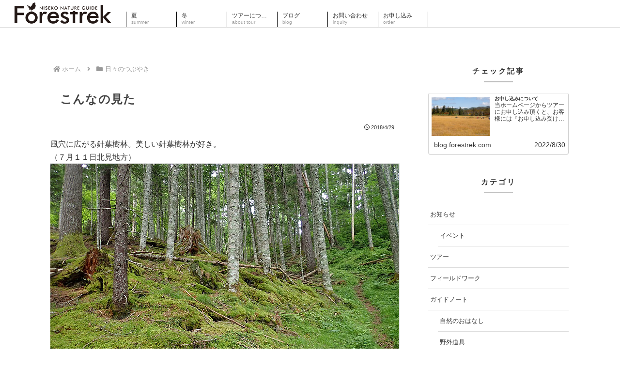

--- FILE ---
content_type: text/html; charset=utf-8
request_url: https://www.google.com/recaptcha/api2/anchor?ar=1&k=6LdG0QAcAAAAAA6DrBvkuoLSWBVhC88-IDR6Bsa9&co=aHR0cDovL2Jsb2cuZm9yZXN0cmVrLmNvbTo4MA..&hl=ja&v=PoyoqOPhxBO7pBk68S4YbpHZ&size=invisible&badge=bottomleft&anchor-ms=20000&execute-ms=30000&cb=oo9liqyzuew5
body_size: 49202
content:
<!DOCTYPE HTML><html dir="ltr" lang="ja"><head><meta http-equiv="Content-Type" content="text/html; charset=UTF-8">
<meta http-equiv="X-UA-Compatible" content="IE=edge">
<title>reCAPTCHA</title>
<style type="text/css">
/* cyrillic-ext */
@font-face {
  font-family: 'Roboto';
  font-style: normal;
  font-weight: 400;
  font-stretch: 100%;
  src: url(//fonts.gstatic.com/s/roboto/v48/KFO7CnqEu92Fr1ME7kSn66aGLdTylUAMa3GUBHMdazTgWw.woff2) format('woff2');
  unicode-range: U+0460-052F, U+1C80-1C8A, U+20B4, U+2DE0-2DFF, U+A640-A69F, U+FE2E-FE2F;
}
/* cyrillic */
@font-face {
  font-family: 'Roboto';
  font-style: normal;
  font-weight: 400;
  font-stretch: 100%;
  src: url(//fonts.gstatic.com/s/roboto/v48/KFO7CnqEu92Fr1ME7kSn66aGLdTylUAMa3iUBHMdazTgWw.woff2) format('woff2');
  unicode-range: U+0301, U+0400-045F, U+0490-0491, U+04B0-04B1, U+2116;
}
/* greek-ext */
@font-face {
  font-family: 'Roboto';
  font-style: normal;
  font-weight: 400;
  font-stretch: 100%;
  src: url(//fonts.gstatic.com/s/roboto/v48/KFO7CnqEu92Fr1ME7kSn66aGLdTylUAMa3CUBHMdazTgWw.woff2) format('woff2');
  unicode-range: U+1F00-1FFF;
}
/* greek */
@font-face {
  font-family: 'Roboto';
  font-style: normal;
  font-weight: 400;
  font-stretch: 100%;
  src: url(//fonts.gstatic.com/s/roboto/v48/KFO7CnqEu92Fr1ME7kSn66aGLdTylUAMa3-UBHMdazTgWw.woff2) format('woff2');
  unicode-range: U+0370-0377, U+037A-037F, U+0384-038A, U+038C, U+038E-03A1, U+03A3-03FF;
}
/* math */
@font-face {
  font-family: 'Roboto';
  font-style: normal;
  font-weight: 400;
  font-stretch: 100%;
  src: url(//fonts.gstatic.com/s/roboto/v48/KFO7CnqEu92Fr1ME7kSn66aGLdTylUAMawCUBHMdazTgWw.woff2) format('woff2');
  unicode-range: U+0302-0303, U+0305, U+0307-0308, U+0310, U+0312, U+0315, U+031A, U+0326-0327, U+032C, U+032F-0330, U+0332-0333, U+0338, U+033A, U+0346, U+034D, U+0391-03A1, U+03A3-03A9, U+03B1-03C9, U+03D1, U+03D5-03D6, U+03F0-03F1, U+03F4-03F5, U+2016-2017, U+2034-2038, U+203C, U+2040, U+2043, U+2047, U+2050, U+2057, U+205F, U+2070-2071, U+2074-208E, U+2090-209C, U+20D0-20DC, U+20E1, U+20E5-20EF, U+2100-2112, U+2114-2115, U+2117-2121, U+2123-214F, U+2190, U+2192, U+2194-21AE, U+21B0-21E5, U+21F1-21F2, U+21F4-2211, U+2213-2214, U+2216-22FF, U+2308-230B, U+2310, U+2319, U+231C-2321, U+2336-237A, U+237C, U+2395, U+239B-23B7, U+23D0, U+23DC-23E1, U+2474-2475, U+25AF, U+25B3, U+25B7, U+25BD, U+25C1, U+25CA, U+25CC, U+25FB, U+266D-266F, U+27C0-27FF, U+2900-2AFF, U+2B0E-2B11, U+2B30-2B4C, U+2BFE, U+3030, U+FF5B, U+FF5D, U+1D400-1D7FF, U+1EE00-1EEFF;
}
/* symbols */
@font-face {
  font-family: 'Roboto';
  font-style: normal;
  font-weight: 400;
  font-stretch: 100%;
  src: url(//fonts.gstatic.com/s/roboto/v48/KFO7CnqEu92Fr1ME7kSn66aGLdTylUAMaxKUBHMdazTgWw.woff2) format('woff2');
  unicode-range: U+0001-000C, U+000E-001F, U+007F-009F, U+20DD-20E0, U+20E2-20E4, U+2150-218F, U+2190, U+2192, U+2194-2199, U+21AF, U+21E6-21F0, U+21F3, U+2218-2219, U+2299, U+22C4-22C6, U+2300-243F, U+2440-244A, U+2460-24FF, U+25A0-27BF, U+2800-28FF, U+2921-2922, U+2981, U+29BF, U+29EB, U+2B00-2BFF, U+4DC0-4DFF, U+FFF9-FFFB, U+10140-1018E, U+10190-1019C, U+101A0, U+101D0-101FD, U+102E0-102FB, U+10E60-10E7E, U+1D2C0-1D2D3, U+1D2E0-1D37F, U+1F000-1F0FF, U+1F100-1F1AD, U+1F1E6-1F1FF, U+1F30D-1F30F, U+1F315, U+1F31C, U+1F31E, U+1F320-1F32C, U+1F336, U+1F378, U+1F37D, U+1F382, U+1F393-1F39F, U+1F3A7-1F3A8, U+1F3AC-1F3AF, U+1F3C2, U+1F3C4-1F3C6, U+1F3CA-1F3CE, U+1F3D4-1F3E0, U+1F3ED, U+1F3F1-1F3F3, U+1F3F5-1F3F7, U+1F408, U+1F415, U+1F41F, U+1F426, U+1F43F, U+1F441-1F442, U+1F444, U+1F446-1F449, U+1F44C-1F44E, U+1F453, U+1F46A, U+1F47D, U+1F4A3, U+1F4B0, U+1F4B3, U+1F4B9, U+1F4BB, U+1F4BF, U+1F4C8-1F4CB, U+1F4D6, U+1F4DA, U+1F4DF, U+1F4E3-1F4E6, U+1F4EA-1F4ED, U+1F4F7, U+1F4F9-1F4FB, U+1F4FD-1F4FE, U+1F503, U+1F507-1F50B, U+1F50D, U+1F512-1F513, U+1F53E-1F54A, U+1F54F-1F5FA, U+1F610, U+1F650-1F67F, U+1F687, U+1F68D, U+1F691, U+1F694, U+1F698, U+1F6AD, U+1F6B2, U+1F6B9-1F6BA, U+1F6BC, U+1F6C6-1F6CF, U+1F6D3-1F6D7, U+1F6E0-1F6EA, U+1F6F0-1F6F3, U+1F6F7-1F6FC, U+1F700-1F7FF, U+1F800-1F80B, U+1F810-1F847, U+1F850-1F859, U+1F860-1F887, U+1F890-1F8AD, U+1F8B0-1F8BB, U+1F8C0-1F8C1, U+1F900-1F90B, U+1F93B, U+1F946, U+1F984, U+1F996, U+1F9E9, U+1FA00-1FA6F, U+1FA70-1FA7C, U+1FA80-1FA89, U+1FA8F-1FAC6, U+1FACE-1FADC, U+1FADF-1FAE9, U+1FAF0-1FAF8, U+1FB00-1FBFF;
}
/* vietnamese */
@font-face {
  font-family: 'Roboto';
  font-style: normal;
  font-weight: 400;
  font-stretch: 100%;
  src: url(//fonts.gstatic.com/s/roboto/v48/KFO7CnqEu92Fr1ME7kSn66aGLdTylUAMa3OUBHMdazTgWw.woff2) format('woff2');
  unicode-range: U+0102-0103, U+0110-0111, U+0128-0129, U+0168-0169, U+01A0-01A1, U+01AF-01B0, U+0300-0301, U+0303-0304, U+0308-0309, U+0323, U+0329, U+1EA0-1EF9, U+20AB;
}
/* latin-ext */
@font-face {
  font-family: 'Roboto';
  font-style: normal;
  font-weight: 400;
  font-stretch: 100%;
  src: url(//fonts.gstatic.com/s/roboto/v48/KFO7CnqEu92Fr1ME7kSn66aGLdTylUAMa3KUBHMdazTgWw.woff2) format('woff2');
  unicode-range: U+0100-02BA, U+02BD-02C5, U+02C7-02CC, U+02CE-02D7, U+02DD-02FF, U+0304, U+0308, U+0329, U+1D00-1DBF, U+1E00-1E9F, U+1EF2-1EFF, U+2020, U+20A0-20AB, U+20AD-20C0, U+2113, U+2C60-2C7F, U+A720-A7FF;
}
/* latin */
@font-face {
  font-family: 'Roboto';
  font-style: normal;
  font-weight: 400;
  font-stretch: 100%;
  src: url(//fonts.gstatic.com/s/roboto/v48/KFO7CnqEu92Fr1ME7kSn66aGLdTylUAMa3yUBHMdazQ.woff2) format('woff2');
  unicode-range: U+0000-00FF, U+0131, U+0152-0153, U+02BB-02BC, U+02C6, U+02DA, U+02DC, U+0304, U+0308, U+0329, U+2000-206F, U+20AC, U+2122, U+2191, U+2193, U+2212, U+2215, U+FEFF, U+FFFD;
}
/* cyrillic-ext */
@font-face {
  font-family: 'Roboto';
  font-style: normal;
  font-weight: 500;
  font-stretch: 100%;
  src: url(//fonts.gstatic.com/s/roboto/v48/KFO7CnqEu92Fr1ME7kSn66aGLdTylUAMa3GUBHMdazTgWw.woff2) format('woff2');
  unicode-range: U+0460-052F, U+1C80-1C8A, U+20B4, U+2DE0-2DFF, U+A640-A69F, U+FE2E-FE2F;
}
/* cyrillic */
@font-face {
  font-family: 'Roboto';
  font-style: normal;
  font-weight: 500;
  font-stretch: 100%;
  src: url(//fonts.gstatic.com/s/roboto/v48/KFO7CnqEu92Fr1ME7kSn66aGLdTylUAMa3iUBHMdazTgWw.woff2) format('woff2');
  unicode-range: U+0301, U+0400-045F, U+0490-0491, U+04B0-04B1, U+2116;
}
/* greek-ext */
@font-face {
  font-family: 'Roboto';
  font-style: normal;
  font-weight: 500;
  font-stretch: 100%;
  src: url(//fonts.gstatic.com/s/roboto/v48/KFO7CnqEu92Fr1ME7kSn66aGLdTylUAMa3CUBHMdazTgWw.woff2) format('woff2');
  unicode-range: U+1F00-1FFF;
}
/* greek */
@font-face {
  font-family: 'Roboto';
  font-style: normal;
  font-weight: 500;
  font-stretch: 100%;
  src: url(//fonts.gstatic.com/s/roboto/v48/KFO7CnqEu92Fr1ME7kSn66aGLdTylUAMa3-UBHMdazTgWw.woff2) format('woff2');
  unicode-range: U+0370-0377, U+037A-037F, U+0384-038A, U+038C, U+038E-03A1, U+03A3-03FF;
}
/* math */
@font-face {
  font-family: 'Roboto';
  font-style: normal;
  font-weight: 500;
  font-stretch: 100%;
  src: url(//fonts.gstatic.com/s/roboto/v48/KFO7CnqEu92Fr1ME7kSn66aGLdTylUAMawCUBHMdazTgWw.woff2) format('woff2');
  unicode-range: U+0302-0303, U+0305, U+0307-0308, U+0310, U+0312, U+0315, U+031A, U+0326-0327, U+032C, U+032F-0330, U+0332-0333, U+0338, U+033A, U+0346, U+034D, U+0391-03A1, U+03A3-03A9, U+03B1-03C9, U+03D1, U+03D5-03D6, U+03F0-03F1, U+03F4-03F5, U+2016-2017, U+2034-2038, U+203C, U+2040, U+2043, U+2047, U+2050, U+2057, U+205F, U+2070-2071, U+2074-208E, U+2090-209C, U+20D0-20DC, U+20E1, U+20E5-20EF, U+2100-2112, U+2114-2115, U+2117-2121, U+2123-214F, U+2190, U+2192, U+2194-21AE, U+21B0-21E5, U+21F1-21F2, U+21F4-2211, U+2213-2214, U+2216-22FF, U+2308-230B, U+2310, U+2319, U+231C-2321, U+2336-237A, U+237C, U+2395, U+239B-23B7, U+23D0, U+23DC-23E1, U+2474-2475, U+25AF, U+25B3, U+25B7, U+25BD, U+25C1, U+25CA, U+25CC, U+25FB, U+266D-266F, U+27C0-27FF, U+2900-2AFF, U+2B0E-2B11, U+2B30-2B4C, U+2BFE, U+3030, U+FF5B, U+FF5D, U+1D400-1D7FF, U+1EE00-1EEFF;
}
/* symbols */
@font-face {
  font-family: 'Roboto';
  font-style: normal;
  font-weight: 500;
  font-stretch: 100%;
  src: url(//fonts.gstatic.com/s/roboto/v48/KFO7CnqEu92Fr1ME7kSn66aGLdTylUAMaxKUBHMdazTgWw.woff2) format('woff2');
  unicode-range: U+0001-000C, U+000E-001F, U+007F-009F, U+20DD-20E0, U+20E2-20E4, U+2150-218F, U+2190, U+2192, U+2194-2199, U+21AF, U+21E6-21F0, U+21F3, U+2218-2219, U+2299, U+22C4-22C6, U+2300-243F, U+2440-244A, U+2460-24FF, U+25A0-27BF, U+2800-28FF, U+2921-2922, U+2981, U+29BF, U+29EB, U+2B00-2BFF, U+4DC0-4DFF, U+FFF9-FFFB, U+10140-1018E, U+10190-1019C, U+101A0, U+101D0-101FD, U+102E0-102FB, U+10E60-10E7E, U+1D2C0-1D2D3, U+1D2E0-1D37F, U+1F000-1F0FF, U+1F100-1F1AD, U+1F1E6-1F1FF, U+1F30D-1F30F, U+1F315, U+1F31C, U+1F31E, U+1F320-1F32C, U+1F336, U+1F378, U+1F37D, U+1F382, U+1F393-1F39F, U+1F3A7-1F3A8, U+1F3AC-1F3AF, U+1F3C2, U+1F3C4-1F3C6, U+1F3CA-1F3CE, U+1F3D4-1F3E0, U+1F3ED, U+1F3F1-1F3F3, U+1F3F5-1F3F7, U+1F408, U+1F415, U+1F41F, U+1F426, U+1F43F, U+1F441-1F442, U+1F444, U+1F446-1F449, U+1F44C-1F44E, U+1F453, U+1F46A, U+1F47D, U+1F4A3, U+1F4B0, U+1F4B3, U+1F4B9, U+1F4BB, U+1F4BF, U+1F4C8-1F4CB, U+1F4D6, U+1F4DA, U+1F4DF, U+1F4E3-1F4E6, U+1F4EA-1F4ED, U+1F4F7, U+1F4F9-1F4FB, U+1F4FD-1F4FE, U+1F503, U+1F507-1F50B, U+1F50D, U+1F512-1F513, U+1F53E-1F54A, U+1F54F-1F5FA, U+1F610, U+1F650-1F67F, U+1F687, U+1F68D, U+1F691, U+1F694, U+1F698, U+1F6AD, U+1F6B2, U+1F6B9-1F6BA, U+1F6BC, U+1F6C6-1F6CF, U+1F6D3-1F6D7, U+1F6E0-1F6EA, U+1F6F0-1F6F3, U+1F6F7-1F6FC, U+1F700-1F7FF, U+1F800-1F80B, U+1F810-1F847, U+1F850-1F859, U+1F860-1F887, U+1F890-1F8AD, U+1F8B0-1F8BB, U+1F8C0-1F8C1, U+1F900-1F90B, U+1F93B, U+1F946, U+1F984, U+1F996, U+1F9E9, U+1FA00-1FA6F, U+1FA70-1FA7C, U+1FA80-1FA89, U+1FA8F-1FAC6, U+1FACE-1FADC, U+1FADF-1FAE9, U+1FAF0-1FAF8, U+1FB00-1FBFF;
}
/* vietnamese */
@font-face {
  font-family: 'Roboto';
  font-style: normal;
  font-weight: 500;
  font-stretch: 100%;
  src: url(//fonts.gstatic.com/s/roboto/v48/KFO7CnqEu92Fr1ME7kSn66aGLdTylUAMa3OUBHMdazTgWw.woff2) format('woff2');
  unicode-range: U+0102-0103, U+0110-0111, U+0128-0129, U+0168-0169, U+01A0-01A1, U+01AF-01B0, U+0300-0301, U+0303-0304, U+0308-0309, U+0323, U+0329, U+1EA0-1EF9, U+20AB;
}
/* latin-ext */
@font-face {
  font-family: 'Roboto';
  font-style: normal;
  font-weight: 500;
  font-stretch: 100%;
  src: url(//fonts.gstatic.com/s/roboto/v48/KFO7CnqEu92Fr1ME7kSn66aGLdTylUAMa3KUBHMdazTgWw.woff2) format('woff2');
  unicode-range: U+0100-02BA, U+02BD-02C5, U+02C7-02CC, U+02CE-02D7, U+02DD-02FF, U+0304, U+0308, U+0329, U+1D00-1DBF, U+1E00-1E9F, U+1EF2-1EFF, U+2020, U+20A0-20AB, U+20AD-20C0, U+2113, U+2C60-2C7F, U+A720-A7FF;
}
/* latin */
@font-face {
  font-family: 'Roboto';
  font-style: normal;
  font-weight: 500;
  font-stretch: 100%;
  src: url(//fonts.gstatic.com/s/roboto/v48/KFO7CnqEu92Fr1ME7kSn66aGLdTylUAMa3yUBHMdazQ.woff2) format('woff2');
  unicode-range: U+0000-00FF, U+0131, U+0152-0153, U+02BB-02BC, U+02C6, U+02DA, U+02DC, U+0304, U+0308, U+0329, U+2000-206F, U+20AC, U+2122, U+2191, U+2193, U+2212, U+2215, U+FEFF, U+FFFD;
}
/* cyrillic-ext */
@font-face {
  font-family: 'Roboto';
  font-style: normal;
  font-weight: 900;
  font-stretch: 100%;
  src: url(//fonts.gstatic.com/s/roboto/v48/KFO7CnqEu92Fr1ME7kSn66aGLdTylUAMa3GUBHMdazTgWw.woff2) format('woff2');
  unicode-range: U+0460-052F, U+1C80-1C8A, U+20B4, U+2DE0-2DFF, U+A640-A69F, U+FE2E-FE2F;
}
/* cyrillic */
@font-face {
  font-family: 'Roboto';
  font-style: normal;
  font-weight: 900;
  font-stretch: 100%;
  src: url(//fonts.gstatic.com/s/roboto/v48/KFO7CnqEu92Fr1ME7kSn66aGLdTylUAMa3iUBHMdazTgWw.woff2) format('woff2');
  unicode-range: U+0301, U+0400-045F, U+0490-0491, U+04B0-04B1, U+2116;
}
/* greek-ext */
@font-face {
  font-family: 'Roboto';
  font-style: normal;
  font-weight: 900;
  font-stretch: 100%;
  src: url(//fonts.gstatic.com/s/roboto/v48/KFO7CnqEu92Fr1ME7kSn66aGLdTylUAMa3CUBHMdazTgWw.woff2) format('woff2');
  unicode-range: U+1F00-1FFF;
}
/* greek */
@font-face {
  font-family: 'Roboto';
  font-style: normal;
  font-weight: 900;
  font-stretch: 100%;
  src: url(//fonts.gstatic.com/s/roboto/v48/KFO7CnqEu92Fr1ME7kSn66aGLdTylUAMa3-UBHMdazTgWw.woff2) format('woff2');
  unicode-range: U+0370-0377, U+037A-037F, U+0384-038A, U+038C, U+038E-03A1, U+03A3-03FF;
}
/* math */
@font-face {
  font-family: 'Roboto';
  font-style: normal;
  font-weight: 900;
  font-stretch: 100%;
  src: url(//fonts.gstatic.com/s/roboto/v48/KFO7CnqEu92Fr1ME7kSn66aGLdTylUAMawCUBHMdazTgWw.woff2) format('woff2');
  unicode-range: U+0302-0303, U+0305, U+0307-0308, U+0310, U+0312, U+0315, U+031A, U+0326-0327, U+032C, U+032F-0330, U+0332-0333, U+0338, U+033A, U+0346, U+034D, U+0391-03A1, U+03A3-03A9, U+03B1-03C9, U+03D1, U+03D5-03D6, U+03F0-03F1, U+03F4-03F5, U+2016-2017, U+2034-2038, U+203C, U+2040, U+2043, U+2047, U+2050, U+2057, U+205F, U+2070-2071, U+2074-208E, U+2090-209C, U+20D0-20DC, U+20E1, U+20E5-20EF, U+2100-2112, U+2114-2115, U+2117-2121, U+2123-214F, U+2190, U+2192, U+2194-21AE, U+21B0-21E5, U+21F1-21F2, U+21F4-2211, U+2213-2214, U+2216-22FF, U+2308-230B, U+2310, U+2319, U+231C-2321, U+2336-237A, U+237C, U+2395, U+239B-23B7, U+23D0, U+23DC-23E1, U+2474-2475, U+25AF, U+25B3, U+25B7, U+25BD, U+25C1, U+25CA, U+25CC, U+25FB, U+266D-266F, U+27C0-27FF, U+2900-2AFF, U+2B0E-2B11, U+2B30-2B4C, U+2BFE, U+3030, U+FF5B, U+FF5D, U+1D400-1D7FF, U+1EE00-1EEFF;
}
/* symbols */
@font-face {
  font-family: 'Roboto';
  font-style: normal;
  font-weight: 900;
  font-stretch: 100%;
  src: url(//fonts.gstatic.com/s/roboto/v48/KFO7CnqEu92Fr1ME7kSn66aGLdTylUAMaxKUBHMdazTgWw.woff2) format('woff2');
  unicode-range: U+0001-000C, U+000E-001F, U+007F-009F, U+20DD-20E0, U+20E2-20E4, U+2150-218F, U+2190, U+2192, U+2194-2199, U+21AF, U+21E6-21F0, U+21F3, U+2218-2219, U+2299, U+22C4-22C6, U+2300-243F, U+2440-244A, U+2460-24FF, U+25A0-27BF, U+2800-28FF, U+2921-2922, U+2981, U+29BF, U+29EB, U+2B00-2BFF, U+4DC0-4DFF, U+FFF9-FFFB, U+10140-1018E, U+10190-1019C, U+101A0, U+101D0-101FD, U+102E0-102FB, U+10E60-10E7E, U+1D2C0-1D2D3, U+1D2E0-1D37F, U+1F000-1F0FF, U+1F100-1F1AD, U+1F1E6-1F1FF, U+1F30D-1F30F, U+1F315, U+1F31C, U+1F31E, U+1F320-1F32C, U+1F336, U+1F378, U+1F37D, U+1F382, U+1F393-1F39F, U+1F3A7-1F3A8, U+1F3AC-1F3AF, U+1F3C2, U+1F3C4-1F3C6, U+1F3CA-1F3CE, U+1F3D4-1F3E0, U+1F3ED, U+1F3F1-1F3F3, U+1F3F5-1F3F7, U+1F408, U+1F415, U+1F41F, U+1F426, U+1F43F, U+1F441-1F442, U+1F444, U+1F446-1F449, U+1F44C-1F44E, U+1F453, U+1F46A, U+1F47D, U+1F4A3, U+1F4B0, U+1F4B3, U+1F4B9, U+1F4BB, U+1F4BF, U+1F4C8-1F4CB, U+1F4D6, U+1F4DA, U+1F4DF, U+1F4E3-1F4E6, U+1F4EA-1F4ED, U+1F4F7, U+1F4F9-1F4FB, U+1F4FD-1F4FE, U+1F503, U+1F507-1F50B, U+1F50D, U+1F512-1F513, U+1F53E-1F54A, U+1F54F-1F5FA, U+1F610, U+1F650-1F67F, U+1F687, U+1F68D, U+1F691, U+1F694, U+1F698, U+1F6AD, U+1F6B2, U+1F6B9-1F6BA, U+1F6BC, U+1F6C6-1F6CF, U+1F6D3-1F6D7, U+1F6E0-1F6EA, U+1F6F0-1F6F3, U+1F6F7-1F6FC, U+1F700-1F7FF, U+1F800-1F80B, U+1F810-1F847, U+1F850-1F859, U+1F860-1F887, U+1F890-1F8AD, U+1F8B0-1F8BB, U+1F8C0-1F8C1, U+1F900-1F90B, U+1F93B, U+1F946, U+1F984, U+1F996, U+1F9E9, U+1FA00-1FA6F, U+1FA70-1FA7C, U+1FA80-1FA89, U+1FA8F-1FAC6, U+1FACE-1FADC, U+1FADF-1FAE9, U+1FAF0-1FAF8, U+1FB00-1FBFF;
}
/* vietnamese */
@font-face {
  font-family: 'Roboto';
  font-style: normal;
  font-weight: 900;
  font-stretch: 100%;
  src: url(//fonts.gstatic.com/s/roboto/v48/KFO7CnqEu92Fr1ME7kSn66aGLdTylUAMa3OUBHMdazTgWw.woff2) format('woff2');
  unicode-range: U+0102-0103, U+0110-0111, U+0128-0129, U+0168-0169, U+01A0-01A1, U+01AF-01B0, U+0300-0301, U+0303-0304, U+0308-0309, U+0323, U+0329, U+1EA0-1EF9, U+20AB;
}
/* latin-ext */
@font-face {
  font-family: 'Roboto';
  font-style: normal;
  font-weight: 900;
  font-stretch: 100%;
  src: url(//fonts.gstatic.com/s/roboto/v48/KFO7CnqEu92Fr1ME7kSn66aGLdTylUAMa3KUBHMdazTgWw.woff2) format('woff2');
  unicode-range: U+0100-02BA, U+02BD-02C5, U+02C7-02CC, U+02CE-02D7, U+02DD-02FF, U+0304, U+0308, U+0329, U+1D00-1DBF, U+1E00-1E9F, U+1EF2-1EFF, U+2020, U+20A0-20AB, U+20AD-20C0, U+2113, U+2C60-2C7F, U+A720-A7FF;
}
/* latin */
@font-face {
  font-family: 'Roboto';
  font-style: normal;
  font-weight: 900;
  font-stretch: 100%;
  src: url(//fonts.gstatic.com/s/roboto/v48/KFO7CnqEu92Fr1ME7kSn66aGLdTylUAMa3yUBHMdazQ.woff2) format('woff2');
  unicode-range: U+0000-00FF, U+0131, U+0152-0153, U+02BB-02BC, U+02C6, U+02DA, U+02DC, U+0304, U+0308, U+0329, U+2000-206F, U+20AC, U+2122, U+2191, U+2193, U+2212, U+2215, U+FEFF, U+FFFD;
}

</style>
<link rel="stylesheet" type="text/css" href="https://www.gstatic.com/recaptcha/releases/PoyoqOPhxBO7pBk68S4YbpHZ/styles__ltr.css">
<script nonce="-d99UuExj-obF7V8tvfp_A" type="text/javascript">window['__recaptcha_api'] = 'https://www.google.com/recaptcha/api2/';</script>
<script type="text/javascript" src="https://www.gstatic.com/recaptcha/releases/PoyoqOPhxBO7pBk68S4YbpHZ/recaptcha__ja.js" nonce="-d99UuExj-obF7V8tvfp_A">
      
    </script></head>
<body><div id="rc-anchor-alert" class="rc-anchor-alert"></div>
<input type="hidden" id="recaptcha-token" value="[base64]">
<script type="text/javascript" nonce="-d99UuExj-obF7V8tvfp_A">
      recaptcha.anchor.Main.init("[\x22ainput\x22,[\x22bgdata\x22,\x22\x22,\[base64]/[base64]/[base64]/bmV3IHJbeF0oY1swXSk6RT09Mj9uZXcgclt4XShjWzBdLGNbMV0pOkU9PTM/bmV3IHJbeF0oY1swXSxjWzFdLGNbMl0pOkU9PTQ/[base64]/[base64]/[base64]/[base64]/[base64]/[base64]/[base64]/[base64]\x22,\[base64]\x22,\[base64]/worCjiLDnS/CssK+wq3CnMOZR8OUwqjCl8OPfErCtnnDsRTDvcOqwo9Mwp/[base64]/DmQhLw6tDw65YwqHDg302wqh1wrfDocKnw6wewqbDgcKcChJaDMO0UsOvM8Klwr7CtX/DvQ3CtQoIwpLChmfDnmg5Z8KUw5vCl8KNw6XCvMO/w63DsMOiQMKqwpvDrnjDhznDlcO8Z8O9EsKkDg1Ow5LDoWrDi8O+PcOuScK1FhgOaMO7QsOIUCLCgiFxa8Kzw5DDm8OZw67CnkcqwqQOw4AJw4V4wpfCoADDuxknw4/DoS/[base64]/[base64]/DpsKfwqJnfMOgw51nwosRwpvDisOLw6fDl8KxIcOLFgRXBsORF0wzUcKPw5bDrB7CvsO5wobCtMOgJjTCrCAsfcO9FyHCoMOmCMO9dkvCjMOAY8O0LMKowpjDpCMtw5IvwqvDmsOhwqRAezLDg8OHw4QeIyBew6FHOMOCElPDucONXV9tw4fCvXwOcMOcTF/DpcOgwprCvCnCiGbClsOjw6DCokIiSsK2ED/DjUjDgMKBw5tawpzDisO6wrAiPH/DmBZHwqY5M8KtXGxHZcKDwpNia8OJwpPDl8OiFlzCnMKPw4/CoijCl8Oew5/Dh8OuwrUzwoJKfHB8w4TCnCduXsKHw4vCucKfXMOaw7/DrsKxwqljE2FpHsO4CcKEwoNAesOQAsOaE8OAw4HDq3/[base64]/w7F/fE5+w7wfazl+PsKnw4rCiDcfXcOESsO3X8KWw55/w63DiyhWw67DgMODS8KLM8K6JcOMwrICaS/CtV/CrMKBS8O9NQ3Ds18KAQdDwrgFw4bDtMKFw4lTVcO0wrZVw6DCtiNjwrLDly7DksO4Hy5lwqlUHmhxw57CtUfDqMKGCsKxXAE4UsOpwpHCpRTCjcOVUsKjwrrCmnnDhG4OB8KAAnTCp8KAwok0wqzDilLDpHpSw4JRawTDhMK5AMOVw6TDqAB8eQZpaMKrfsKZDB/Cn8OQNcKzw6Z5W8KZwqxZTMKfwqAkfnHDj8OTw7nCisOrw5UOXSFKwq/Du3wff0fClH0PwoRzwpPDgnpWwrwGJwtiw740wpLDk8KWw43DowVMwqgKPMKiw550OcKCwrDCgcKsT8Kfw5IEfmI5w5jDk8Oocz3DocKiw6xHw4/DpHAuwqFzV8KrwoLCgcKFFsOFRjXClRs+QljCjsK5JTnDiU/DrsKlwrrDsMOMw78VUw7CjmHCjWcZwqR/ScKsIcKzL2/DmsKXwoQHwohiVUvCrhbCnsKTFxtOOwFjAFPClMKNwqQRw5rCpMOMwqRzHgFxbEw0csKmBcOkw7sqRMKGwrpLw7VTw7fDlFjCpz/CpMKbbUQJw6zCqQZ2w5DDp8KTw4kzwr50PsKVwogPJcKzw6Qaw7TDiMOhfMKSw4fDsMOpWMKRJMK+TsOlFQrCsAbDth5Jw6PCnghdAlHCjMOTIMOPw4xkwpY8VMOiwq3DmcK/fQ/ChXl9w73DnxzDsHAKwqJ6w5LCtV19XRwXwoLDgX9Ow4HChsK4w7JRw6Efw5HDgMKFNQxiBFfDhSxwWMKCe8O0U03Dj8KieGQlw63DlsOUw5/[base64]/DmsKRAlADw7jCrMKUw48lfAxMUXfCu2F/[base64]/DhMOXPMO5XRvDvMKXw4VyGitYw7vCvMKuViHDqjdmw7fDhMKbwpvCkMKRYsKDZ2YnRAxfw4wMwqQ/w5F2wojCjDzDvFPCphtDw5jDgXt5w4B8YVUAw4/CqivCr8KQDhFKZWbDr2rCucKGH3jCvMKuw7ZmLk0BwosTe8KTCMKjwq8Nw6xpaMOUa8KYwrkPwqzCh2/Cu8KiwpQIScKtw7xyWG3ChVB7PcOveMOWFcKafcOodE3DhTnDixDDplrDtHTDsMK3w7hRwpxtwpTCi8Kpw5bCi21Kw6sWD8KPwrLDhMKvwo7ChAplb8KAXMKyw7o1PyTCmMOtwqAqP8KSecOCMkHDqsKkw7dmCxJMQCzCpSDDpcKtZCHDu1huw6nCtyXDjT/DmcK3SGLDqn/CocOmR0oQwo15w4clSsOgTntsw43Cl3nCvsKEF3fCvEfCtip6wp/Dk0bCp8KhwoDCvxJES8O/[base64]/Di3HCtn98DcKPblXCmiVRwo3CnWU8wpM/w40KNhjDmMKpEMK1a8KtbsOPfMKxZMOUTg1Le8Ocf8OlEk5gwqvDmT7CrlLDmw/Cgx/[base64]/DhsOmw4PCuMK+KEDCoMOQw7zDp2jDjzjDu8OxH0cjXsKYw6N+w7jDlEbDp8O4BcKBUT7DnC3DsMKoMcKfIW8zwrsFNMKaw40yG8ORLgQNwr3CicO3wqRVwoU6S0TCvWBmwoXCncKowoDDo8OewqkGLmDCrcK4dlgzwr/DtsK8FjcWD8OGwrzCgA3Dr8OkW24kw63CvcKiGMOtQ1PCp8ODw63Cg8Kkw4HCoT1Nw5clAw1tw4BaWhcQHznDpcK2Om/CiGvCgkfDosOuKmTCkcKoERzCunnDmndTIsOIwrbCrm7DtXBlHELDjT3DtsKFw6EcClM7c8OORcKrwr7CucOMeFLDhBTDu8OcHMO2wqvDuMODVUHDkULDoQBXwqPCr8KtFcOwfGpdZT3CucO/P8KBG8KRKSrCtsKPMcKiGTvDnAnDksOJQsKQwql/wo3CusOfw4TDggsYHVrDtWUdw6nCtcKsTcOmwpDDizjCucKZwpLDo8KrOEjCpcKZPX8Rw7wbKy3CtcOpw7PDi8OUalUkw7p4w4/Dk0QNw6EeclTDlDFUw4LDlnvDhxvCscKKGyfCt8O1wrnDisOPwrNwHB4Jw4RYSsK0VcKHHm7Cm8KVwpHChMOcIMOEwoMvLsO+wqPCgMOpw68qGMOXesKBbkPCvMO4wr45woJHwq7DqWTCucOjw4bCig7DmsKNwo/DvcKeJMKjXFdNw6nCkBE5QMKQwrrDocK8w4HCj8KpV8KLw5/DuMKwK8OEwqzDs8KTwqfDqWw1KElvw6fCkwLCjlAww7UjF25BwrQ7R8OOwpAewo/[base64]/DiMK4UnxNAiIaw6JVwq3DjMOWE27Cl8OsQjnDrMOyw7XDnQXDtMK3d8KOKsK3wqh/[base64]/Do29QPMKjTg7ClVDDtQnDj1rDsxTDisO9w4/DnxMnwq0bO8OywprCrnXDmMOhfMOew7nCpwciLGbCl8OHwqjDhWRXO0zDl8OSScK2wqkpwp/DgsO1AEzDjV3Coy7Ci8KRw6HDnlRpDcOoIsOLXMOHwoJbw4HDmBDCv8O2w6YFC8K0Q8KZRsK7Z8KXw5xyw6F+wr9WbcOHwqDDj8Knw4RTwqTDsMOKw6ZQwooxwoE6w4bCmlAVwp0mw4fCs8KzwrnCv23CmBrColPDlh/CqMKXwoHCksKnw4liM2pnIRNAFWzDlC3Di8OPw4DDi8KuasKrw5ZMOTzCkEo1SibDhHBxS8O6KsKDChrCqVfDhCDCsnLDujnCocOoCHppw4rDr8OqKXrClsKJL8O5w4x4wqbDu8OBwpbCjMOIw5jCssOdUsKRfkPDnMKhc3cIw7bDqRzCrcK/IMK0wohYwoDDr8Omw5g+w6vCplIVeMOtw5wfAXkBUCE3bHR2cMOMw4IfVwvDrRHCsyljEU/CpcKhw6VrZC9fwrQERh1oLwVfw6l4w5YRwr4FwrvCmyTDiU/ClwDCpj7CrhJiDyoUXXrCnjJCGcO6wrPDm3rCmcKHNMOuJMOPw5fCtsKyacKWwr1VwozDtHTCicKYQGM/[base64]/[base64]/Dln3ChsOSw6LCvlPCkMKyIcOXw73ChRIhDy3CmT41wp3DkMKhfsOcZcKwAsO0w47DimbCr8Owwp/Cs8K/EWJlw6vCn8OWw7bCixYSG8OMw7PDoEoDwoDDmcObwr7Dp8O3woDDiMOvKsKZwqPCgm/DikvDvBZQw6RPwqvDuBxrwoLClcKWw4vCtUhWBRknM8O5ZcOnacOET8ONZVEXw5ddwo8tw4N6JUbCiE4MNsKnE8Kxw6tuwoHDqMKmR3bCmUR/w7g3wrnDhWVswp48woULMBrCjn5Qe04Nw5DChsOHBMKzbE/DuMOFw4V/w4TDg8KbH8OjwoJQw4A7BTAqwrBZOGjCgwzDpQDClynCtxnDhUA5w6HCmAHCq8OUw6jCpHvCtMOXUi5LwpFJw7w3wpTDq8OVWRVMwp8uwrpzWMKpdsOwcMOCWVZLXsOpMyrDtcOyU8KwLDpewo7DhMO+w6TDucOmMlkGw6A+HTfDgEbDv8O/[base64]/wrfCg2ZkwoEpwrMHw5/DnsKlw6TDgEzCjlLDmcOfBzrDsyDCgsOvc2Zew48gw53Dm8OxwpRdOhvCmsOZPm9kDgUTLcO/wpNwwplsCBZ1w61Qwq/CksOPw6PDpMO3wp1HacKNw65Pw4/Dt8KDw5BrR8KoYxbCh8KVwqxLBcKOw4rCvcO2bMOIw4Z0wqtLw5BCw4fCnMKjw7V5w6jDlSLCjWM5w6HCuUjDsxM8TVbCt2/Du8KKw5fCuSvCjcKWw5DCqXHCmsOld8Oiw4LClsKpSDplwqbDlMOgcn/DgFFYw7TDuwwhw6orBXbDkjZEw7RUOATDuDHDjDXCt0NHJkRCIsOZwo5FXcK6TnDDjcOGw47Dn8OtQMKvfsKbwqPCniLDg8OPNmECwrvCrBDDiMKVT8O1CsONwrHDiMK5UcOJwrvCt8KyfsKXw5HCsMKVwrrCosO7RHB2w7/DrD/DkMOlw6xbdcKsw6NKXMObB8OBMHDCscOwNMOxcMOXwr4SX8KVwpXDszdgwqgWUQEBEcKtdDbCiAARAcOdasOew4TDmx/CgnjDt1kOw77Chz8BwqTCsScqCT7DvcO2w4kGw4xnFwXCi2BpwrTCtGQdHGfDlcOsw7/DmGFXV8OZwoc3w73DhsKAwp/CvsODY8KVwrkZe8OVXcKZdcOQPGgNwqDCmMKnK8KaeBpKA8OxBj/DmsOiw504AjjDkV/CpzjCp8O6w4TDuR3Cn3LCrcONw7gkw7Nbw6Q8wrLCocKAwqrCuiNdw79deHXDgMKqwptyZn4fSmpnSj3DtcKJUSY6Lix1SMO0GMOpC8KTVx/[base64]/V2LChx/CqMOoUCsCwqjDuxg8dEwGcGcBSw3Cth5iw4QTw41AKsKew6B2b8OcQ8KjwoxFw6EpZ1Zsw4nDmH1Kw7dcOMOFw6YcwobDvFHCs28bd8Oow4RHwr1NAsKywqDDlTDDjgvDjMKQw5DDjnxRbx1uworDlTIbw7LDjhfCi1nCulUgw6JwZMKNw4ILw4dbw7AQHcK/w6vCuMKKw4NmeGbDnsO+C2kdJ8KnacO4bi/CsMOiDcKzO3N5f8OMGnzCmsO/woHDhsOWKHXDn8OXw5LCg8KHfEFmwojCmxHDhk4tw4Z8H8Klw5Ziwo4QecOPwrjCtg/Dkll8wprDsMKQJgfClsO2wo8yecKyGhXClFfDicKkwobDuirCj8ONRTDCnGfDtwszL8OUw6s0wrEyw447w5hNwrooPk52BQFVV8Kawr/DoMKZegnCpXzCjcKlw5duwrXDlMKlOxrDoiJ7YMKafsO8JW7DqwEsOsOmERrCrkLDtEwvwrpIRlLDlwFuw5wdZAnCq0jDjcK6ESfDsm3DlFbDq8O7N1wyGE8BwopRw5Mtwq1CeAYDw6nCtMKUw4DDmDowwpcwwo7Du8Opw6Qww4XDqMORemM3wpZNYRtSwq/CuXtkd8OcwpPCoFNqNE7CtX5kw57CjWdAw7zCo8OUXQZ+RzzDpxHCsBQ8Rz8Bw55Uw4wCLMKYw77DkMKzG0wqw58LVwzCjMOswokewpl8wprCq3jCgsK0Py7DtAl6UMK/[base64]/DnTnCrRDDvsKewrzCvcOSYcOpU8OcQHx4w5pCw4nCiH/DssOLFcO2w4l6w47DiiBiNTbDoCXCsQNGwqrDhBE2CmnCpsKeSk9Dw6RvFMKMEiXDrSF8MsKcw7R7w5fCpsOAZErCisKywrxSUcObFmDCogQEw48Dw5FpCGskwqfDusO/w54QKGIlPmDCh8KcBcKuXsO3w5ZUaHoNwpFCwqrCrnVxw7LDj8KYd8KKE8ORbcKeQn3Dg1pdXGnDksK1wrNzPsOAw67DtcKmNHLCixbDrMOKFcK7wrcLwoXCnMOawo/DmMKZeMOfw6jDoUoZUMKMw5/[base64]/[base64]/[base64]/woDCkCHCqcKywr89dTHCtHRLE1bCi3w9wp3CqldYwonCu8KnXDXCg8OQwqTCrCRYCX8iw6pWOzjCmG40woHDlMK+wovCkjnCqsOcSE/[base64]/DuUTCl1Ixw5zCisOJw7LDjSvDpMK3P2IlPcKQw6DDvn9SwoTDucObwr3DhMKYFyjCtWZKIyZMbgfDrXrCkXLDsVY+wq09w43DisOYa2QPw7LDg8Oyw5k2QFbDgMKbdcOITsO/PcK1wp8/Kmg9w55mw4bDqmXDpsKsWMKIw6zDtMKpw5zCjA8gSGpLwpR6AcK4wrgfLiLCoRDCsMOrw4DDpsKAw5fCmcKgDnvDssKZw6fCnFrDosKYI27CocOMw7bDjxbCvwkTwrE/w7TDq8KMbnhaCFPDisOSw7/[base64]/Cjl4Iw6YWcQNXw6lowpgAwp0LZBhEwqjCsiIyUsKqwosZw6/DtAXCqBlydH7Do2DCscOOw7pTwpTCgTDDl8OFwqPDi8O5cD9EwoDCuMOjd8Opw43DnQ3Cp2nCkMK0w43Dr8K7DkjDljrClX/DjMKPNsO/XhljY0JKw5XCiVgZw6jCqMOZY8Ohw6jDmWVFwr94XcK5wrIAHj5sJirCuVjCh1hLYMOtw692a8OEwoYIegfCjkspw4nDucKECMKcVsKbAcKwwoLCocKBw6dIwpRwesKsb2rDixBIw73DpGzDtA1Vwp8BIsOpwrlawqvDhcK+wq5xST0Ywp/Ct8ORSGHCicKUccKYw7E9woIfDcOfEMOeLMKzw4czfcO0FjbCj3oyeVQ8w4HDukEbwr7DncKYMMK7WcOVw7bDtcOoBC7DjMK6OSQuw5fCocK1EcKtEizDlcOKZQXCmcKzwro5w5JAwqPDrcK3fkAqIsOqaQLCsnl8XsKZKgnDsMKAwq55OG/ChHvCnEDCiSzCqT4Sw5h1w4vCjUbDvgdnQMKDZgZ/wr7CscKoLg/[base64]/b3Vlw6slIkgfw6XDsVHDmkTCo8K2w6QaHn/[base64]/DrT7DoFRePSNzEQXDgsOqHMO8ZGTDusKPw7ZKfh4zG8Kgwp4jUGttwrIuOcKKwoEyLDbClTfCnsKkw4J3a8KLBMOOwoTCicKjwqM6SsK8VMOvesKDw7cCV8OXGh4mDMKdGinDpMK3w4ZmFcODHCjDjsKOwojDpcKgwrV8ZGt4CUgUwo/[base64]/DkcOtw7Y7w6t+w6ltwqwmZ1RnTyTCl8KAw4QGH2/DksKjBsKTwrvDsMKrcMKQfUbDi23CjHgZwo3CpsOxTgXCssOfTMKawogFw67DlAVLwq56Aj5WwoLDmj/Cl8OfO8KFw4nCmcORwrHCkjHDv8KfWMOAwrIYwrvDqsKywovCuMKOfcO/RE1/EsKECRvCtTPDgcKLbsOywp3Dv8K/MBEEw5zCicOlw7Iow4HCiyHDlMO7w4vDuMOrw6DCicO7wpk8KiVeHCTDsmh0w5kKwo0LVQADHXjDosKGwo3Cg1DDrcOtGzPDhhDDvMK1cMK4MXnCp8O/IsK4wqJyDFdTCsKfwoBiwqTCpTVuwobCocK/[base64]/CuQdIUsKWw4vCvMKFwoZWMcKIcMKTwrMlw5jCrmQGb8Oud8OBVhoXw5HDqm9uw5A6VcK8csOBRH/DjghyIMOCwqTDrwTCtcOJHsKJZ3VsGF06w7F+Di/DgF4fw6HDoWPCm2Z2FBzDgQDDocO6w4YqwoXDm8K4NsOATiNBfcKzwq8kBmrDlsKzP8K6wo/[base64]/Dr0DDkMOMwqM1w6JpHj7DuMKvYjPDtMOlw7TCi8KdZC4+NMKOwqnDu38NdFMSwowUXXbDhm3CinlcU8OHw4QAw7nChGDDpUHCoArDl1PDjxTDhcKzE8KwWyQCw6gvGipJw7Uqw6wtE8KVdC0GblcdIi4Fwp7CmWvDtyrDgMOGw7MDwr8iw5TDqsKaw502ZMO/[base64]/DlcKnwo5Kw4l9DcK9PADDsALDpcO6w4Bmw4Qgw71lwogVUS5jIcKPH8Ktwp0PHUDDiQvChMOpc1FoP8KKJitzw78gwqbDssOCw63Cu8KSJsK3c8O8cXjDqMK4CcKRwq/CmMOmX8Kowr3Ct1/CpGjDp1HCtwQdDcOvRcOFSWDDhsOeJAENw7zDohbCqEswwoLDmsKyw4AawpnClcOWTsK2PsKvdcOAwpstZhDChWIaZRzDosOaUj0BH8OZwqsLwpMhX8OBwod5w512w6URecOvZsKAw4N/[base64]/CnEHCiMKYwrTDpsO4RWd1OHDDkH03fTgeB8O7wq3DpEhXek4jRyfCuMK3T8OsQcOfMMKofMOywpFOcC3DpMOgDkbCocOIw7VIbcKYwpUywqrDkXBuworDtBQbHsO1aMONV8Oif3PCtVfDuCNQwo/[base64]/DlsOrJ8K/[base64]/ClCtCAMOXwpE9MsOywoUhAcKtw6gAwpxNLMO+w7PDtMOYb2Q2w5zDqcO8IxXCh3PCnsOiNyfDvAJADnZTw4PDjgHDkh/CrC4sVEvDvCjCqh95WBcFw5LDhsOif3jDp0hyLDJ3KMOkwqHCsA59w44pw643w4wlwrvCn8KWDDLDscK9wpAxwrnDv3BXw6RZBQ8+EkLDuTbCoHRjw70IW8O3Xzopw6fCksKNwo7Dp303KMOGwrVvFVcnworCkcKcwo3DrMOuw6jCisOHw5/Dl8KHclxuwrvCuRN+PiHCuMORRMOBw5nDl8Oaw4t1w4/CvsKUwoDCj8K7LE/Crw1Rw7vCh3bCqkPDssOWw7sWFsKESMKEd07CsA85w7fCucOawqBjw5XDm8KywqTDkEhNLcO0wqDDiMK+w604BsOVUUzDlcOoPR/CiMKDdcKGBHslciADw4gyBEZ0fcK+PcKTw57Ds8OXw4AtEsKNX8KOTgxBKsORw4rDjVrDuWfCnE/Cv1xeEMKrQsOww5UEw7EJwoI2Ji/CnMO9bxHCksO3RMKow4YSw79FXsOTwoPCmsObw5HDkkvDo8ORw67DoMKmL0PDsjIfTMOhwq/Dm8KJw4N9JRYZGkHClSdGw5DCiwYNwo7CkcOjw4rDpMKYwoDDmkzCrcOzw7/[base64]/[base64]/DtcOVOAPCmsOmUhLCrcOswqxOwqjCj8K8wrpQc8O2w4dowpgowqXDsEw6w7FwesKywoALLcKcw7XCt8ODwoUvwqrDjsKUR8Kww5ULwoHDpBReBsOTw4Zrwr/CimjDkH/DkRdPwoZdNivCsSvCsFsbwrjDvsKSTSpvwq1mBkrDhMOcw4TCv0LDoBPDpm7Cg8ORwpwSw7gaw6bDs1PDo8KQJcK/woApOy9Kw7lIwqZAbQlmWcKxw6xkwo7DnD8nwr7CrU7Cm3LCkjJuwpPClMOnw7zCji5hwpMmw5YyHMOfwqnDkMOHwqTCp8O/UEMuw6DCj8KmWWrDh8OHwp4lw5jDisKiw5xgUEHCjMKBEQ/DvcKQwpF7cDZsw71SY8O2w5/ClMOwJFs0wqcUe8O8w6JSPiZcw5ZaaGvDisKGfEvDtkkkVMOVwpbDtcONw5PDjsKhwr5Xw5bDjcKGwrVGw4HDt8OQwo7Cp8KyVxYmw47CgcO/w5HDpCkfJidLw5/Dm8ONCXHDqWbDk8OLVmXCjcO7ZcK+wovDnMOIw43CssK3woFbw6M/wrYaw6DDoVLDk0DDqHPDlcK5w43DlCJdwohadcKTNMKIPcOewp/[base64]/Cs1Y/VMKpfyvCtMOewrDDikNdwplZOMO5O8Onw5/Djw1zw4rDgXdWw7bDt8Kjwq7Do8Kjw63Cg0jClyJyw7nCqCLCgMKkOUARw7fDr8OLI3/Dq8Odw5oED33Dj2PCssKdw7zCkw0Lw7fCtRDChsK/w5IXwrgSwqzDmxs9CcKtw7HDkHwTNMOPccK3BzvDrMKXZQ7CosKcw6sNwqcAYx/ChcK/wqIiR8Onw74veMOVUMOkLcOOAQVEw583wrRow7zDuU/DmRHCjMOBwrbCicKdbMKRw7PCmifDiMOaecOjVWkfDT4WHMKwwoHCpCwLw6DCinXDsw/CniNOwrvDs8KywrRxPlsDw4DCmHHDocKPAGxvw7NaTcK0w5URwqZRw7bDlRbDjmIYw7lnwr81w6XDocOLw6vDq8Kiw6sBFcOUw7bChw7DoMOWcX/Do3LDscONMxrCtcKFVGbCnsORwp43FAgzwoPDj2wffcOtUcOcwqXCmRvCqcK7HcOOwovDmi9XAw/ClSfCvcKFwrt6wovClsKuwp7DgTTDhMKgw6fCtVAHwonCuizDq8K4XhFIOEXCjcOwZnrDuMK3wpZ1w5DCk0cPwotew4vCujTCkcOww4rCrcONO8OrC8OqJMOEKsKQw4RRF8O2w4rDhjJNesOuCsKubcOlNsOUISXCpsK7wrUhGjbCqj/Dn8ODw7zDiAodwokMwrfDnBPDnCVmwpHDssKYw5XDnkUmw65AF8OmMsOMwpt5d8KTMnUOw5XCmAnDj8KFwo0jNsKnIHlgwosrwpoGBTvCowwfw5MxwpBJw5bDvi3Cp2obw5zDhBp6PnrClmxBwqnChlDDlW7DoMKyGGgHw7rDnQPDjDPDv8KBw5/Ct8K1w75HwphaPRzDo3Bjw77CksKMBMKWwo3CkcKpwr8GPMOGA8KBwohvw60eeBUBQxHDr8Omw5bDhAbClTjDi0vDljAbXloDcj3Cs8OhSV8jw6HCnsKow6VeKcOEwoRvZBLDuFkcw5/CsMOfw57DkQokXQjDk0NzwpNQBcOGwrPCnnXDn8OSw7YOwqERw682w6sMwq7CuMOfwqTCv8OeC8Kbw4pRw6XCkwwnIMOXLsKPw5zDqsKDwqHDvsOWZ8KVw57Duy9Awp9swo1PWkDDs3vDsDg/cxUgwohXA8O5bsKkwrMWHMK/b8O7ZwlMw5rDssK1w5XDqWXDmj3DrCpBwrNYwrVJwoDCq3djwpXCkkwTG8Kdw6Biwq/[base64]/Dp8O7w6R9QQJ/[base64]/DoMKew5EXwp/[base64]/CncONw596KsKdCwYVLMKIRcOWw4HDsjcCOMOLdsOHw4DCmEbCscOTZMOofAPCjMO6EcKYw4JDcScCW8KWOMOZw6HCnMKtwqwwU8KoecOnw6FIw6PDj8K9HU3DrxQ4wpIxC1lZw5vDuzrCh8OOZ3hIwoUbFUvCmMO/[base64]/[base64]/Cm8OSw4vDrDzDh03CjMO/[base64]/w5sqOsKZwqDCg8OfeQ3CtsKrfsOOw6Jiw4XCu8KMwqpcEMOxXMKUwoEOwrjCqsKDZGLCocKyw7vDoSgswooYHcKJwrtzAUTDgMKIEBtsw6LCpHU+wp/DuVDCqzfDiTnCsSYowpfDpcKdwqLCkcOcwqclRMOuYMOYcsKeEm/Ck8K5MARpwqHDs19Jwow2MCE6HkJUw7zClcOhwp3DusKxwosKw7QTJx0Bwpl6Xw3ClcOOw77DqMK8w5nDniLDnkAQw5/CkcOMIcO2ZSjDnWTDn1PCi8KoXQwtUHHCjHHCscKtwrxBDDlew5TDqBY6QmDCgX7Dqw4mcRrCisK7d8OPeAlEwpg6SsKvw4EHDWUKfcK0wonCh8KUVxNQw4PDksKRE2gFScOBAMOmcQXCtTQOwo/Ck8OYwpMHMFXDv8KPf8OTQX7CqgnDpMKYXhF+PRTCk8KOwpYVw58pZsOcCcOLwpzCuMKrRVV2w6NyNsOQWcKEw7PClz0aKcKFw4R0GiEpMsO1w7jCgWfDqMOAw4/DgMKTw5fCssO6G8KYRhNfeUXDtsK2w7wLEcOaw6nCj3jDiMOvw63CtcKmw5XDnsKsw6/CtcKFwo9Iw5NswobCkcKBZknDlcKZLhN/w5AKGysSw6PDiVXClUzDucOBw4crZH/CsTFbw5zCsl/DosKWacKcT8KORjvCocKkCWjDm3JqVsKvecOnw6Buw7tdbTZ5w5VNw4kfdcOqOcKDwoFYLsOTw4rDu8O+JwkDw7lrw4fCsyZpw6XCrMKsDxnCncKQw6ZjYMO7NMKgwpzDg8O9PcOUVwB2wpA6DsOdZMKSw77DmgRbwqpGNxt/[base64]/CnQ7DiUTCkEbDrsKAwql2w4/DqMKhw4BdLmrCpyjCpjNVw7g/d2vDgV7CnsKBw659W2h0w7XDrsKvw73CrcOdGzskwplXwqNkXDlaPMObTQTDtcK2w4HCh8Kfw4HDh8OxwrnDpizCusORBXDCrCMNRlpEwqbCl8O6CcKuPcKFLErDv8KKw74vSMKZJ2Ypa8KdZ8KCZAXCrH/DhsODwqvDg8OeUsOHwqPDucK3w7DDgmk5w6Qjw5URJHspchxMwrjDtnrDmlLCqxDDvhPDg2HCtgnDqcOVw7orL1HCk0YnG8O2wrUywqDDlcKBwpERw7o9DMOiI8OVwpEdNMK/wrnCvMKSw5Rgw50pw4oywoVURMOwwodCJzTCq1Eow4TDtjHCm8O/[base64]/Dvn/Ch2oIwpVlwoxvwqg3OsOSW8Kfw7c7XGnDunfCpHzCkMOkVSFrdS4Bw5fDvlloDcKwwoF8wpIawpDDtmPCsMOzIcKmRMKFYcO0wpA/[base64]/DocKUw6snwrnCtgU8LUTDr8OvIcK4w7VgKVrDkMK9SRsRw595ejo1SWI8w7jDocK+wogtwpfCkMKZH8OZXcO6KS3DocOrKsOZFcOFw71iVTXDusK4OMOPOMKlwo9iMzlwwoTDslINS8OTwrLDpcKOwpRow4vCnTp7JmBOIsO6JcKdw6cIwrByYcKSZ1Zqwp/Cv2jDqiHCr8Kww7PCj8KlwpwYw5JRGcOjw4LCrsKkWm/ChDhSworCplBFw54UXsOoXMK/[base64]/ClsKcwrEYJMOMJcOBasObw5pHw5jDsEDDlkHCkljCnifCmkjCpcO/wpZqwqfCi8KGwooRwoROwoczw5wlw7/DksKFUB/Dp3TCuxvCgcOWfsOjHsKAIMOqd8KHOcKKKCNQQw7CnMKwH8OGwqUIMBgLXcOvwqdKKMOlJsO/C8K4wpvDksOJwpA2QMONECrDsx3DuEjCjEHCrFVLw5UPQCo9XMK4w7rDmHnDlic/w4rCqGLDq8OtccKAwrZ3wpzDvsKAwroMwobDisK/w5N+w6djwovCksO4w7/CmDbDlTnDmMOLTRbDj8KFCsO/w7LCpBLCnsObw5V1ScO/w5xIV8KaV8KlwqBMD8Kzw6PDiMO7VTbCqUHCoVkuwqMdVlQ/JCXDrXHCk8O1Aj1tw44Lwp9bw5fDvcKdw6kZXMKjw792wrxFwprCsQ7Dhy3CscK0wqXDol/ChsOCwpvCpijCgcOceMKhLS7CqDbCqXvDqMOCN0pow4jDrMKvw5IfZTd9w5DDlybCg8OaY37CisOww5bClMKiwq/CnsKvwr03wqXCgk/DhX/CiQ/CrsK7EEjCkcO/IsKvF8KgDll3w6/[base64]/HXg1w4A5UsO6w6fDs8OPa8Ofw7cCNEjDhhXDhAlbeMO5HMKXw6zCtHnDp8KLEMOWGXrCucKAFEMTQyXChSrCt8Opw5fDrmzDt1t+wpZaWR8FLlxwa8KXwpLDvDfCohnDq8Kcw4c1woJXwrpEesKDScOOw6ElIQUWJn7DjE0XTsOZwpFBwp/Cm8OiEMKxwqbCncODwqfDjcOyPcKfwpoNVMObwo7DucOMwrLDuMK6w5c4L8OddsOKw4rClsK0w58Zw4rDrsOERA59PBtZw5tcTXw2w70Xw60vSnTCg8KOw79vwotsXzDCh8OudA3Cgjxawr/CnMKpUSXDvygoworDtcK7w6DDvMKPwo0uwqNXPmQkLMO0w5PDjwnCnUNmXzHDhsO6ZsO6wp7DgMKvw7DCvsK6wpXDiwJdw5x9GcKEF8O/wp3Cij0DwqkeEcKIMcKYwozDncOEwoIAP8KrwoFPBsKzcQgFw6/CrMOiw5PDtQAjUE9BZcKTwqjCvhVNw7sXc8Opw7tuRcKcw5bDvmZQwqIdwqpOw54BwpTCjGvClMKhRCvCtVvDk8O9BVjCqMKsOETDusO3eUUrw47Ct3vDp8OsfcK0ejvDpsKhw7DDtsKQwqLDu10ba0tPTcKxJlxZwqNof8OFwpNpH3dnwprCrC4OACJVwq/CncOtEMKhw7ITw6Zew6cTwoTDg1g2LxV/BD0pJWHCv8O8ZxAPLVnDk2DDjyjDi8OVM30UH1YzecKBwpDDoGVdID4fw43CvMK9JsOcw5YxRsK0FUkVKXHCocKNCjHCkjZnUcKVw6rCk8KxIMKLBsOWNhzDrMOBw4TDmT7DrDhSS8Kjwr3DsMORw6JBw7sAw5vCoBHDljFDG8OCwp/Dj8KXLRMjLMKww6cNwpfDu1LCqcO9Tkc3w7U8wqp6V8KrZDk4JcOMQsOnw5rCuxN1wrJCwqXDt2QEwps+w6DDosKWRMK1w7XDkgdJw4dvDx0Kw6rDqcK5w47DiMKzA07DqE/[base64]/ecOpPiRIw69yRMK7w45gw4/CulggwqjDjsKgw6fDrsKyOcKrWgMMBToqdSHDicKlFW5WEMKdUljCiMK0w4TDrDsDw5zDisOvXjFdw65aMcOPYsKTU27CqsOBwpwbLGvDv8KSG8Kaw5s/wo/DthfCuTXDtwBSw58WwqHDkcO0wqQVN2/DjcOBwovDiAl2w6rDh8KgAsKFw4PDlTPDicOAwrrCvMKhw6bDr8OSwrvCjXHDosO/w61IWyRpwpbCqsOPw4rDsSUgJxnCpnZeacKJIMOuwonDsMOwwp0Kwp4RFsKBT3DCjA/DhQPCoMKBFcK1w4xtHsK+HsO/wr3CssOGG8ONWcO3w4/[base64]/wpDCnUXDilPDrEMrw6IMPm49B8K7CsKcBDNXKCN2NMOewpnDmh/Dn8OPw4TDtXHCssK3wpJtIHvCosKYGcKockp6w5lmwoLCt8KKwpTCp8KJw75dYcOdw71jVMOXP1I5e1XCqXvCphHDhcKiw73CisKRworCiQF/YsO3TVTDtMKWwqIqHGTDqAbDn3vDsMOJwpPDtsO1wq1GGlrDrxPCi3M6LsKBwovCsi3CpW7Cq29JHsOuwpAQdHs4IcK0w4ROw6rCocKTw5BewpbCkXt8wprDvxTCm8KUwplaTW7Cu2nDtXnCpzLDg8OAwpoVwpbCrnJ3IMKbcQ/DghIuFi7CnHDCpsOIw6DDpcOUwp7DlFTClXM5B8OtwpfCqMOvJsK8w7ZzwoDDi8KewrR/wrs/[base64]/[base64]/[base64]/[base64]/Ch8OsGwpuwprCgcKhZxkZw7TCkwzDp0/[base64]/wqrDlXdCwrwRGMKPw4w9wpklwoDDuCnClsOBNALDs8OSaErCncKXaiMlU8KKScKGw5LDvsOjwqXChkZNBA3Cs8KIwoc5wqbDmEPDocK2w4zDt8O1w7Elw4vDrsKyYQ/DjhhyJhPDgjJ6w7pfJlPDnynCgcK7YnvDlMObwo8FBSVYQcO8OsKUw5/DucKqwrfCtG0oUwjCrMO+JcKnwqIAZXHCi8Klw6jDjhMOBybDiMKWAcKgwpPCkixYwr5DwpnCncK1ScO2w5/[base64]/[base64]/Dn8K+wqPCrCljw4/[base64]/CgUrCqgXDmF7DlhPCuMO/woV7c8OrcUVKA8KgfsKHEBJTJxjCqw7DtMO0w7TCrzYQwpgtUS8+w61LwoAQwo/DmT7CqUpWw705QnTCk8K2w4TCkcO3D1VbesKoF2I4wq0ydsOVc8KvZsKAwpB2w5vDjcKlw7dHw71bHcKQw5TCnFnDqQpEw7/Cg8KiGcK1wqdILWjCkhPCmcKCHMOsDMKiKUXCk2I6DcKFw4HCucKuwrJ5w6/CtMKWKMOVGlFBBMKGOwxsSFDCncKew5YAwqTDsR7DmcKEY8Ouw71HQMOxw6rCr8KZWgfDqkfCocKSS8OJw6nCjj/CpTAuO8OMJcK/w4nDsBjDuMK0woLCvMKlwoMIIBLDgsOHEEF4bMK9wpUww6IwwoXCqVJgwpQgwonDpSAnSTs8HWTDhMOCI8KgPiAnw6QsTcKVwo1gYMK0wqItwrHDgCRfb8KbSS5YB8KfTGrCty3DhMOPe1HDjB4Kw6x1fm4Mw6rDsw/CrllLH1FZwq/DkDZewrh8wpNew61nP8Kjw57DoWDDkcKOw5HDtcOyw79KPcORwqwrw7wNw5sNe8OcAsOyw6bDlsKgw7XDnEHCq8O0w4fDvsK/w69Gc28XwqnDnknDi8KPWSRHZsO/[base64]/[base64]/DujvDu8Kxcz15wqh+woprQcOsw7xiw5fDrMKCARI8X14fFwoHUAHDisOSendWwpDClsKJw6LDgMKxw7NDw47DnMO0w6DChMKuFGAqwqRaDsKawozDnQrDvcKnw6QywrY6K8OjVMOFYmnDusOUwoXDkGBodgIBwp4uDcK/wqHCrsOkJkRfw6ZhJsKNe2LCvMK/woJEQ8K5TmHClsKiFsKZJFwSQcKSMSoZGgUgwonDrsO+KMOUwo95ZwbCpFfCkcK6SV0zwoI/XcObKgPDr8KrVh9aw5vDr8KRLGdwO8K5wrJqLRVeBcKweHLCpU3Cgm8iBkDDvBZ/w5ljwoFkIQQ+BkzCl8Ozw7ZPdMOkDjxlEsOzQWhJwoAxwrnDiTdESmnCkxvDicOdYcKNwqXCoSdeOMOlw59hK8KIWD3DulMJGEIGJXjClMKdwoHDicKXwrTDuMOFecKnQGw9w4DCmHEUw4ptccK/XFvCu8KawqnCs8OCw4TDusOkPMK1IsKqw57DnxPDv8KDw6ljOXlqwow\\u003d\x22],null,[\x22conf\x22,null,\x226LdG0QAcAAAAAA6DrBvkuoLSWBVhC88-IDR6Bsa9\x22,0,null,null,null,1,[21,125,63,73,95,87,41,43,42,83,102,105,109,121],[1017145,391],0,null,null,null,null,0,null,0,null,700,1,null,0,\[base64]/76lBhnEnQkZnOKMAhmv8xEZ\x22,0,0,null,null,1,null,0,0,null,null,null,0],\x22http://blog.forestrek.com:80\x22,null,[3,1,2],null,null,null,1,3600,[\x22https://www.google.com/intl/ja/policies/privacy/\x22,\x22https://www.google.com/intl/ja/policies/terms/\x22],\x22DGzC3il3ArzA4IsZobMTe2d6vjApPCcVvTuhrt+hh68\\u003d\x22,1,0,null,1,1769174042408,0,0,[103,192,181],null,[192,85],\x22RC-lxQSLoBJP04apQ\x22,null,null,null,null,null,\x220dAFcWeA5IPWA8VRPkXpa0yazAxUVLPhOz-kc72SzavRLgu8EKVpRlInBe3Eg9217mF68N2ZRsAVxRtf833Kyp3DcUmU8WSiOEQQ\x22,1769256842285]");
    </script></body></html>

--- FILE ---
content_type: image/svg+xml
request_url: http://www.forestrek.com/img/common/logo.svg
body_size: 19498
content:
<?xml version="1.0" encoding="iso-8859-1"?>
<!-- Generator: Adobe Illustrator 13.0.3, SVG Export Plug-In . SVG Version: 6.00 Build 14948)  -->
<!DOCTYPE svg PUBLIC "-//W3C//DTD SVG 1.1//EN" "http://www.w3.org/Graphics/SVG/1.1/DTD/svg11.dtd">
<svg version="1.1" id="&#x30EC;&#x30A4;&#x30E4;&#x30FC;_1"
	 xmlns="http://www.w3.org/2000/svg" xmlns:xlink="http://www.w3.org/1999/xlink" x="0px" y="0px" width="157.029px"
	 height="35.024px" viewBox="0 0 157.029 35.024" style="enable-background:new 0 0 157.029 35.024;" xml:space="preserve">
<polygon style="fill:#231815;" points="0,34.282 0,6.456 15.529,6.456 15.529,10.295 4.524,10.295 4.524,17.233 15.529,17.233 
	15.529,21.206 4.524,21.206 4.524,34.282 "/>
<path style="fill:#231815;" d="M17.679,25.293c0-1.318,0.251-2.562,0.751-3.736c0.5-1.171,1.219-2.213,2.157-3.127
	c0.925-0.898,1.991-1.589,3.194-2.071c1.204-0.481,2.465-0.722,3.783-0.722c1.355,0,2.633,0.241,3.83,0.722
	c1.197,0.482,2.271,1.191,3.222,2.129c0.95,0.926,1.672,1.971,2.167,3.138c0.495,1.164,0.741,2.388,0.741,3.668
	c0,1.33-0.244,2.579-0.731,3.743c-0.487,1.168-1.201,2.199-2.139,3.1c-0.988,0.949-2.085,1.67-3.289,2.157
	c-1.203,0.488-2.471,0.731-3.801,0.731c-1.306,0-2.559-0.243-3.764-0.731c-1.204-0.487-2.274-1.195-3.213-2.119
	c-0.95-0.938-1.672-1.99-2.167-3.155C17.926,27.852,17.679,26.611,17.679,25.293 M33.171,25.331c0-1.673-0.54-3.09-1.616-4.248
	c-1.077-1.16-2.395-1.739-3.953-1.739c-1.546,0-2.861,0.579-3.945,1.739c-1.083,1.158-1.625,2.575-1.625,4.248
	c0,1.671,0.542,3.089,1.625,4.247c1.084,1.16,2.399,1.739,3.945,1.739c1.545,0,2.86-0.579,3.943-1.739
	C32.629,28.42,33.171,27.002,33.171,25.331"/>
<path style="fill:#231815;" d="M44.7,19.135c0.443-1.191,1.03-2.072,1.758-2.644c0.729-0.569,1.631-0.854,2.709-0.854
	c0.583,0,1.156,0.069,1.721,0.209c0.564,0.138,1.118,0.34,1.663,0.606l-1.482,3.499c-0.355-0.254-0.738-0.44-1.15-0.562
	c-0.412-0.118-0.871-0.18-1.377-0.18c-1.368,0-2.351,0.548-2.946,1.645c-0.596,1.096-0.894,2.935-0.894,5.521v7.906h-4.125V16.226
	H44.7V19.135z"/>
<path style="fill:#231815;" d="M72.022,25.882H57.614c0.101,1.686,0.602,3,1.502,3.945c0.899,0.942,2.096,1.414,3.593,1.414
	c1.33,0,2.438-0.277,3.326-0.835c0.887-0.558,1.66-1.458,2.319-2.699l3.479,1.938c-1.013,1.812-2.268,3.161-3.764,4.048
	c-1.495,0.887-3.25,1.331-5.266,1.331c-2.89,0-5.189-0.882-6.899-2.643c-1.711-1.76-2.566-4.112-2.566-7.051
	c0-2.826,0.884-5.149,2.652-6.967c1.768-1.819,4.039-2.727,6.814-2.727c2.902,0,5.165,0.829,6.786,2.49
	c1.623,1.659,2.433,3.984,2.433,6.975V25.882z M67.984,23.107c-0.164-1.294-0.659-2.277-1.483-2.958
	c-0.823-0.676-1.951-1.015-3.383-1.015c-1.356,0-2.447,0.329-3.27,0.987c-0.824,0.659-1.399,1.654-1.73,2.985H67.984z"/>
<path style="fill:#231815;" d="M74.007,31.014l3.421-1.861c0.253,0.897,0.723,1.583,1.407,2.052c0.685,0.47,1.565,0.703,2.643,0.703
	c0.925,0,1.65-0.213,2.177-0.636c0.525-0.426,0.788-1.006,0.788-1.739c0-0.976-0.938-1.813-2.813-2.51
	c-0.634-0.229-1.121-0.418-1.463-0.571c-1.926-0.798-3.272-1.607-4.04-2.432c-0.768-0.823-1.15-1.825-1.15-3.004
	c0-1.609,0.63-2.915,1.892-3.916c1.261-1,2.93-1.502,5.009-1.502c1.394,0,2.588,0.257,3.583,0.77
	c0.993,0.514,1.721,1.247,2.176,2.196l-2.927,2.016c-0.216-0.571-0.593-1.025-1.131-1.359c-0.539-0.337-1.163-0.504-1.872-0.504
	c-0.786,0-1.417,0.187-1.893,0.56c-0.475,0.376-0.712,0.872-0.712,1.493c0,0.938,1.064,1.794,3.193,2.565
	c0.671,0.242,1.19,0.438,1.559,0.59c1.659,0.66,2.847,1.403,3.563,2.232c0.716,0.832,1.073,1.867,1.073,3.109
	c0,1.799-0.651,3.208-1.957,4.227c-1.305,1.022-3.104,1.532-5.397,1.532c-1.762,0-3.226-0.33-4.391-0.988
	C75.579,33.378,74.666,32.369,74.007,31.014"/>
<polygon style="fill:#231815;" points="94.227,34.282 94.227,19.875 90.145,19.875 90.145,16.265 102.434,16.265 102.434,19.875 
	98.352,19.875 98.352,34.282 "/>
<path style="fill:#231815;" d="M109.79,19.135c0.443-1.191,1.029-2.072,1.759-2.644c0.728-0.569,1.632-0.854,2.708-0.854
	c0.583,0,1.156,0.069,1.721,0.209c0.564,0.138,1.118,0.34,1.662,0.606l-1.481,3.499c-0.355-0.254-0.738-0.44-1.15-0.562
	c-0.411-0.118-0.871-0.18-1.378-0.18c-1.369,0-2.351,0.548-2.946,1.645c-0.596,1.096-0.894,2.935-0.894,5.521v7.906h-4.126V16.226
	h4.126V19.135z"/>
<path style="fill:#231815;" d="M136.27,25.882h-14.408c0.103,1.686,0.603,3,1.503,3.945c0.9,0.942,2.097,1.414,3.592,1.414
	c1.33,0,2.439-0.277,3.326-0.835c0.888-0.558,1.661-1.458,2.319-2.699l3.479,1.938c-1.014,1.812-2.268,3.161-3.764,4.048
	s-3.25,1.331-5.265,1.331c-2.89,0-5.19-0.882-6.9-2.643c-1.712-1.76-2.565-4.112-2.565-7.051c0-2.826,0.884-5.149,2.651-6.967
	c1.768-1.819,4.038-2.727,6.814-2.727c2.901,0,5.163,0.829,6.785,2.49c1.623,1.659,2.433,3.984,2.433,6.975V25.882z M132.232,23.107
	c-0.165-1.294-0.659-2.277-1.482-2.958c-0.823-0.676-1.952-1.015-3.384-1.015c-1.355,0-2.445,0.329-3.27,0.987
	c-0.823,0.659-1.4,1.654-1.729,2.985H132.232z"/>
<polygon style="fill:#231815;" points="139.484,34.282 139.484,4.822 143.609,4.822 143.609,23.734 151.155,16.265 156.25,16.265 
	148.076,24.209 157.029,34.282 151.707,34.282 143.609,24.987 143.609,34.282 "/>
<path style="fill:#231815;" d="M40.888,12.258V6.873l3.29,3.167c0.09,0.09,0.181,0.185,0.273,0.286
	c0.092,0.102,0.188,0.216,0.29,0.344V7.078h0.778v5.381l-3.358-3.223c-0.09-0.087-0.177-0.179-0.26-0.276
	c-0.083-0.096-0.164-0.198-0.239-0.304v3.602H40.888z"/>
<rect x="47.446" y="7.078" style="fill:#231815;" width="0.842" height="5.179"/>
<path style="fill:#231815;" d="M49.926,11.221l0.672-0.312c0.064,0.231,0.181,0.408,0.351,0.529c0.17,0.121,0.387,0.183,0.65,0.183
	c0.25,0,0.449-0.07,0.597-0.209c0.147-0.139,0.222-0.326,0.222-0.559c0-0.304-0.253-0.576-0.757-0.813
	c-0.071-0.036-0.125-0.062-0.163-0.079c-0.571-0.278-0.951-0.53-1.142-0.756c-0.189-0.225-0.285-0.5-0.285-0.826
	c0-0.422,0.143-0.764,0.431-1.026c0.286-0.261,0.661-0.393,1.126-0.393c0.383,0,0.702,0.074,0.958,0.222
	c0.257,0.147,0.435,0.358,0.535,0.634l-0.658,0.34c-0.104-0.164-0.217-0.282-0.341-0.358c-0.124-0.075-0.266-0.113-0.426-0.113
	c-0.227,0-0.406,0.059-0.54,0.177c-0.133,0.118-0.2,0.276-0.2,0.475c0,0.311,0.292,0.602,0.878,0.87
	c0.044,0.021,0.08,0.038,0.106,0.049c0.511,0.237,0.863,0.467,1.054,0.691c0.191,0.226,0.287,0.508,0.287,0.845
	c0,0.491-0.154,0.881-0.463,1.169c-0.31,0.29-0.727,0.434-1.253,0.434c-0.441,0-0.802-0.103-1.085-0.305
	C50.198,11.889,50.014,11.599,49.926,11.221"/>
<polygon style="fill:#231815;" points="54.925,12.258 54.925,7.078 57.816,7.078 57.816,7.793 55.768,7.793 55.768,9.091 
	57.816,9.091 57.816,9.831 55.768,9.831 55.768,11.504 57.816,11.504 57.816,12.258 "/>
<polygon style="fill:#231815;" points="59.506,12.258 59.506,7.078 60.349,7.078 60.349,9.222 62.209,7.078 63.239,7.078 
	61.188,9.381 63.484,12.258 62.397,12.258 60.349,9.611 60.349,12.258 "/>
<path style="fill:#231815;" d="M70.036,9.679c0,0.368-0.069,0.716-0.208,1.044c-0.138,0.328-0.339,0.62-0.603,0.877
	c-0.267,0.257-0.567,0.454-0.902,0.592c-0.335,0.136-0.687,0.205-1.055,0.205c-0.372,0-0.728-0.069-1.066-0.208
	c-0.338-0.138-0.637-0.333-0.896-0.589c-0.265-0.257-0.465-0.548-0.602-0.874c-0.136-0.326-0.205-0.675-0.205-1.047
	c0-0.37,0.069-0.72,0.205-1.048c0.137-0.327,0.337-0.622,0.602-0.881c0.264-0.257,0.563-0.453,0.899-0.587
	c0.334-0.135,0.689-0.202,1.064-0.202c0.374,0,0.727,0.067,1.061,0.202c0.333,0.135,0.632,0.331,0.897,0.587
	c0.264,0.262,0.465,0.558,0.603,0.887C69.966,8.966,70.036,9.313,70.036,9.679 M69.158,9.679c0-0.262-0.048-0.511-0.143-0.747
	c-0.096-0.236-0.233-0.447-0.413-0.63c-0.174-0.181-0.376-0.321-0.605-0.418c-0.231-0.099-0.473-0.148-0.729-0.148
	c-0.254,0-0.497,0.049-0.726,0.146c-0.23,0.096-0.436,0.237-0.614,0.42c-0.18,0.182-0.316,0.391-0.41,0.626
	c-0.095,0.237-0.142,0.487-0.142,0.751c0,0.262,0.047,0.509,0.142,0.743c0.094,0.233,0.23,0.442,0.41,0.626
	c0.179,0.184,0.383,0.325,0.613,0.421c0.228,0.096,0.471,0.145,0.728,0.145c0.253,0,0.493-0.049,0.721-0.145
	c0.227-0.097,0.432-0.237,0.613-0.421c0.18-0.184,0.317-0.394,0.413-0.629C69.11,10.185,69.158,9.938,69.158,9.679"/>
<path style="fill:#231815;" d="M74.637,12.258V6.873l3.292,3.167c0.089,0.09,0.179,0.185,0.271,0.286
	c0.092,0.102,0.189,0.216,0.291,0.344V7.078h0.778v5.381l-3.358-3.223c-0.089-0.087-0.176-0.179-0.26-0.276
	c-0.084-0.096-0.163-0.198-0.238-0.304v3.602H74.637z"/>
<path style="fill:#231815;" d="M84.604,12.258l-0.587-1.334h-2.053l-0.601,1.334h-0.886l2.51-5.386l2.505,5.386H84.604z
	 M82.276,10.224h1.443l-0.531-1.182c-0.03-0.076-0.062-0.163-0.096-0.26c-0.032-0.098-0.065-0.208-0.099-0.328
	c-0.028,0.114-0.059,0.219-0.091,0.317c-0.031,0.099-0.063,0.189-0.097,0.271L82.276,10.224z"/>
<polygon style="fill:#231815;" points="88.379,7.792 88.379,12.257 87.537,12.257 87.537,7.792 86.161,7.792 86.161,7.078 
	89.748,7.078 89.748,7.792 "/>
<path style="fill:#231815;" d="M91.097,7.078h0.831v3.146c0,0.467,0.108,0.818,0.324,1.052c0.215,0.235,0.538,0.352,0.967,0.352
	c0.427,0,0.748-0.117,0.965-0.352c0.216-0.234,0.323-0.585,0.323-1.052V7.078h0.842v3.223c0,0.701-0.177,1.225-0.53,1.573
	c-0.354,0.348-0.887,0.522-1.6,0.522c-0.712,0-1.244-0.174-1.596-0.521s-0.526-0.871-0.526-1.574V7.078z"/>
<path style="fill:#231815;" d="M98.023,9.94v2.317h-0.789V7.078h1.174c0.345,0,0.612,0.022,0.802,0.066
	c0.189,0.046,0.352,0.12,0.486,0.224c0.16,0.125,0.284,0.286,0.371,0.484c0.088,0.199,0.131,0.415,0.131,0.651
	c0,0.415-0.1,0.74-0.3,0.975c-0.201,0.234-0.496,0.376-0.888,0.422l1.782,2.356h-0.951L98.118,9.94H98.023z M98.076,9.286h0.151
	c0.446,0,0.742-0.052,0.889-0.156s0.22-0.287,0.22-0.552c0-0.286-0.078-0.486-0.235-0.604c-0.157-0.116-0.448-0.175-0.873-0.175
	h-0.151V9.286z"/>
<polygon style="fill:#231815;" points="102.018,12.258 102.018,7.078 104.907,7.078 104.907,7.793 102.859,7.793 102.859,9.091 
	104.907,9.091 104.907,9.831 102.859,9.831 102.859,11.504 104.907,11.504 104.907,12.258 "/>
<path style="fill:#231815;" d="M112.379,9.604h2.052c0,0.036,0.002,0.085,0.004,0.148c0.008,0.167,0.011,0.281,0.011,0.34
	c0,0.728-0.209,1.294-0.626,1.698c-0.417,0.403-1.006,0.604-1.766,0.604c-0.425,0-0.803-0.062-1.136-0.187
	c-0.333-0.125-0.624-0.314-0.875-0.566c-0.245-0.25-0.433-0.544-0.563-0.881s-0.196-0.699-0.196-1.083
	c0-0.391,0.066-0.752,0.199-1.083c0.134-0.33,0.331-0.622,0.594-0.874c0.252-0.248,0.548-0.437,0.888-0.566
	c0.34-0.129,0.703-0.194,1.09-0.194c0.408,0,0.772,0.074,1.096,0.223c0.322,0.148,0.608,0.376,0.862,0.683l-0.617,0.463
	c-0.175-0.202-0.371-0.354-0.591-0.452c-0.22-0.1-0.465-0.149-0.736-0.149c-0.561,0-1.02,0.18-1.374,0.54
	c-0.355,0.36-0.533,0.828-0.533,1.403c0,0.584,0.178,1.059,0.533,1.424c0.354,0.365,0.815,0.547,1.382,0.547
	c0.481,0,0.859-0.112,1.136-0.336c0.275-0.224,0.414-0.529,0.414-0.917v-0.075h-1.246V9.604z"/>
<path style="fill:#231815;" d="M116.034,7.078h0.831v3.146c0,0.467,0.108,0.818,0.324,1.052c0.215,0.235,0.538,0.352,0.968,0.352
	c0.426,0,0.748-0.117,0.964-0.352c0.216-0.234,0.323-0.585,0.323-1.052V7.078h0.842v3.223c0,0.701-0.177,1.225-0.53,1.573
	c-0.354,0.348-0.887,0.522-1.599,0.522c-0.713,0-1.244-0.174-1.597-0.521c-0.352-0.347-0.526-0.871-0.526-1.574V7.078z"/>
<rect x="122.186" y="7.078" style="fill:#231815;" width="0.843" height="5.179"/>
<path style="fill:#231815;" d="M124.963,12.258v-5.18h1.136c0.738,0,1.258,0.037,1.559,0.111c0.301,0.075,0.564,0.2,0.79,0.374
	c0.3,0.229,0.527,0.522,0.682,0.88c0.154,0.359,0.232,0.768,0.232,1.228s-0.078,0.868-0.232,1.223
	c-0.154,0.355-0.382,0.648-0.682,0.879c-0.226,0.175-0.483,0.298-0.772,0.374c-0.289,0.074-0.739,0.111-1.351,0.111h-0.226H124.963z
	 M125.805,11.497h0.708c0.39,0,0.681-0.026,0.875-0.077c0.195-0.052,0.363-0.139,0.509-0.262c0.195-0.168,0.342-0.376,0.44-0.625
	c0.098-0.249,0.146-0.538,0.146-0.869s-0.049-0.621-0.146-0.869c-0.099-0.249-0.245-0.458-0.44-0.625
	c-0.146-0.123-0.322-0.209-0.526-0.262c-0.204-0.051-0.522-0.078-0.957-0.078h-0.304h-0.305V11.497z"/>
<polygon style="fill:#231815;" points="131.051,12.258 131.051,7.078 133.942,7.078 133.942,7.793 131.894,7.793 131.894,9.091 
	133.942,9.091 133.942,9.831 131.894,9.831 131.894,11.504 133.942,11.504 133.942,12.258 "/>
<rect x="94.227" y="14.508" style="fill:#231815;" width="4.126" height="4.02"/>
<path style="fill-rule:evenodd;clip-rule:evenodd;fill:#231815;" d="M33.428,3.796c-0.059,0.106-0.082,0.171,0,0.283
	c0.02,0.027,0.022,0.07,0.033,0.105c0.047,0.164,0.096,0.322,0.259,0.417c0.061,0.038,0.106,0.101,0.145,0.166
	c0.112,0.191,0.204,0.392,0.314,0.584c0.1,0.173,0.163,0.366,0.142,0.575c-0.007,0.062-0.002,0.128,0.011,0.189
	c0.047,0.216,0.021,0.419-0.077,0.613c-0.041,0.081-0.073,0.164-0.091,0.252c-0.023,0.113-0.055,0.224-0.116,0.326
	c-0.018,0.03-0.033,0.066-0.039,0.103c-0.042,0.31-0.146,0.604-0.231,0.901c-0.146,0.508-0.3,1.013-0.547,1.481
	c-0.04,0.075-0.085,0.144-0.138,0.211c-0.124,0.159-0.288,0.282-0.393,0.455c-0.155,0.254-0.394,0.424-0.609,0.616
	c-0.221,0.198-0.474,0.352-0.736,0.492c-0.283,0.152-0.559,0.319-0.864,0.426c-0.185,0.064-0.376,0.11-0.547,0.206
	c-0.103,0.057-0.212,0.09-0.327,0.116c-0.046,0.009-0.096,0.016-0.136,0.038c-0.158,0.086-0.334,0.089-0.503,0.124
	c-0.168,0.033-0.337,0.02-0.504,0.036c-0.363,0.036-0.727,0.042-1.088,0.001c-0.027-0.001-0.052-0.007-0.077,0.008
	c-0.066,0.045-0.13,0.212-0.11,0.296c0.091,0.405,0.186,0.81,0.277,1.216c0.089,0.401,0.208,0.794,0.315,1.189
	c0.018,0.065,0.032,0.131,0.088,0.182c0.14,0.122,0.289,0.172,0.465,0.086c0.109-0.053,0.217-0.109,0.326-0.163
	c0.187-0.089,0.371-0.104,0.561-0.002c0.099,0.053,0.189,0.112,0.266,0.197c0.08,0.09,0.179,0.119,0.297,0.082
	c0.07-0.021,0.145-0.03,0.215-0.052c0.098-0.032,0.187-0.018,0.274,0.031c0.073,0.041,0.149,0.079,0.225,0.115
	c0.112,0.054,0.2,0.135,0.268,0.239c0.077,0.117,0.015,0.357-0.031,0.344c-0.03,0.003,0.089-0.337-0.406-0.48
	c-0.055,0.035-0.039,0.055-0.056,0.094c-0.043,0.085-0.103,0.114-0.196,0.096c-0.036-0.006-0.069-0.025-0.105-0.034
	c-0.157-0.043-0.314-0.086-0.474-0.007c-0.022,0.104,0.109,0.162,0.083,0.264c-0.023,0.091-0.117,0.251-0.145,0.238
	c-0.033-0.007,0.026-0.146,0.013-0.203c-0.021-0.093-0.103-0.097-0.194-0.084c-0.232,0.035-0.463,0.036-0.691-0.023
	c-0.119-0.031-0.238-0.047-0.358-0.057c-0.185-0.016-0.374-0.057-0.498-0.208c-0.114-0.139-0.243-0.124-0.384-0.086
	c-0.046,0.012-0.086,0.04-0.129,0.061c-0.111,0.054-0.22,0.083-0.349,0.053c-0.153-0.033-0.311-0.041-0.471-0.04
	c-0.216,0.002-0.34,0.049-0.557,0.031c-0.069-0.006-0.139,0.001-0.206,0.009c-0.061,0.007-0.113-0.002-0.16-0.038
	c-0.002-0.021-0.005-0.036-0.007-0.052c-0.01-0.127-0.067-0.212-0.19-0.231c-0.016-0.003-0.032-0.001-0.048-0.003
	c-0.208-0.022-0.434,0.118-0.587,0.252c-0.046,0.04-0.17,0.162-0.21,0.136c-0.046-0.025,0.025-0.142,0.062-0.188
	c0.072-0.089,0.136-0.188,0.227-0.262c0.142-0.116,0.314-0.163,0.486-0.157c0.225,0.008,0.451,0.046,0.671,0.091
	c0.383,0.078,0.766,0.044,1.149,0.021c0.074-0.005,0.103-0.044,0.101-0.112c0-0.113-0.026-0.218-0.066-0.323
	c-0.065-0.167-0.12-0.338-0.161-0.512c-0.024-0.099-0.057-0.193-0.095-0.286c-0.158-0.386-0.326-0.766-0.5-1.145
	c-0.133-0.289-0.332-0.539-0.468-0.825c-0.024-0.051-0.059-0.088-0.048-0.15c0.015-0.08-0.006-0.146-0.083-0.186
	c-0.077-0.041-0.148-0.045-0.223,0.006c-0.047,0.032-0.336,0.244-0.388,0.271c0.007-0.038-0.007-0.117-0.007-0.117
	s-0.544,0.385-1.279,0.553c0.014-0.293,0.089-0.608,0.129-0.832c0.003-0.012-0.067,0.033-0.064,0.02
	c0.051-0.273,0.189-0.563,0.189-0.563c0.006-0.007-0.104-0.445-0.069-0.572c0.01-0.037,0.019-0.086-0.02-0.1
	c-0.08-0.03-0.118-0.081-0.135-0.159c-0.007-0.037-0.043-0.04-0.073-0.051c-0.084-0.034-0.093-0.058-0.066-0.142
	c0.021-0.065,0.068-0.118,0.08-0.185c-0.101-0.078-0.2-0.146-0.265-0.254c-0.074-0.125-0.183-0.093-0.325-0.117
	c-0.098-0.015-0.122-0.028-0.101-0.118c0.024-0.106,0.098-0.258,0.034-0.333c-0.037-0.044-0.017-0.104-0.05-0.158
	c-0.183-0.011-0.296-0.172-0.462-0.238c-0.072-0.029-0.132-0.102-0.209-0.138c-0.023-0.011-0.046-0.024-0.06-0.047
	c-0.084-0.149-0.227-0.235-0.362-0.324c-0.143-0.094-0.324-0.055-0.486-0.103c-0.156-0.045-0.203-0.04-0.371-0.064
	c-0.03-0.005-0.086-0.012-0.097-0.035c-0.009-0.022,0.065-0.012,0.069-0.027c0.002-0.012-0.13-0.053-0.13-0.065
	c0.001-0.013,0.099-0.008,0.102-0.022c0.001-0.011-0.12-0.052-0.143-0.073c-0.028-0.043,0.286,0.005,0.351,0.016
	C21.498,8,21.606,7.988,21.842,7.996c0.026,0,0.053,0.001,0.079,0.006c0.134,0.029,0.269,0.013,0.43,0.017
	c-0.433-0.131-0.721-0.239-1.156-0.318c-0.022-0.006-0.035-0.031-0.031-0.043c0.002-0.009-0.117-0.043-0.113-0.051
	c0.002-0.007,0.103-0.001,0.105-0.008c0.002-0.005-0.092-0.021-0.09-0.027c0.003-0.008,0.042-0.015,0.043-0.024
	c0.001-0.007-0.059-0.025-0.058-0.035c0-0.002,0.146,0.014,0.146,0.009c0-0.005-0.15-0.046-0.153-0.05
	c-0.005-0.01-0.039-0.033-0.035-0.041c0.587,0.142,1.182,0.223,1.784,0.353c-0.065-0.096-0.167-0.072-0.188-0.158
	c-0.02-0.079-0.068-0.091-0.125-0.113c-0.152-0.059-0.316-0.171-0.469-0.234c-0.084-0.034-0.436-0.218-0.523-0.237
	c-0.254-0.055-0.416-0.209-0.665-0.274c-0.051-0.014-0.085-0.027-0.127-0.066c-0.013-0.015-0.037-0.051-0.04-0.08
	c-0.001-0.008,0.114-0.038,0.113-0.047c-0.001-0.01-0.117,0-0.119-0.011c-0.002-0.022-0.003-0.046-0.004-0.063
	c0-0.007,0.054-0.016,0.054-0.023c-0.001-0.006-0.062-0.018-0.063-0.024c-0.001-0.022,0-0.018,0-0.04
	c0.074,0.006,0.145,0.004,0.218,0.023c0.274,0.073,0.853,0.323,1.123,0.411c0.298,0.098,0.551,0.24,0.872,0.306
	c-0.081-0.048-0.18-0.107-0.272-0.152c-0.562-0.269-1.161-0.625-1.739-0.86C20.769,6.115,20.746,6.084,20.76,6
	c0.004-0.027-0.127-0.118-0.135-0.153c-0.003-0.012,0.037-0.03,0.033-0.042c-0.009-0.025-0.063-0.043-0.076-0.067
	c-0.023-0.051-0.055-0.098-0.086-0.137c-0.014-0.016-0.01-0.038-0.001-0.057c0.008-0.016,0.158-0.023,0.168-0.035
	c0.013-0.014-0.072-0.03-0.078-0.045c-0.008-0.026-0.023-0.094,0.01-0.103c0.043-0.014,0.192,0.026,0.196,0.017
	c0.012-0.031-0.163-0.102-0.152-0.123c0.041-0.08,0.086-0.089,0.21-0.068c0.036,0.006,0.071,0.02,0.105,0.034
	c0.29,0.126,0.894,0.388,1.18,0.522c0.666,0.312,1.302,0.677,1.92,1.074c0.168,0.107,0.337,0.215,0.524,0.292
	c0.175,0.072,0.345,0.16,0.494,0.281c0.146,0.12,0.297,0.238,0.447,0.353c0.095,0.075,0.136,0.074,0.212-0.015
	c0.329-0.38,0.703-0.717,1.056-1.074c0.073-0.075,0.152-0.147,0.219-0.229c0.301-0.366,0.662-0.667,1.025-0.966
	c0.366-0.305,0.658-0.654,0.766-1.129c0.047-0.2,0.076-0.403,0.12-0.604c0.119-0.523,0.271-1.033,0.64-1.445
	c0.126-0.141,0.222-0.313,0.38-0.419c0.213-0.145,0.413-0.306,0.655-0.41c0.343-0.147,0.693-0.248,1.067-0.251
	c0.048,0,0.097,0.001,0.139-0.026c0.144-0.093,0.303-0.115,0.47-0.101c0.053,0.005,0.102-0.003,0.145-0.046
	c0.09-0.089,0.191-0.167,0.279-0.258c0.244-0.251,0.523-0.459,0.803-0.668c0.065-0.05,0.138-0.076,0.214-0.097
	c0.062-0.017,0.12,0.002,0.152,0.057c0.036,0.062-0.022,0.089-0.059,0.126c-0.161,0.167-0.352,0.303-0.496,0.489
	c-0.13,0.168-0.218,0.361-0.328,0.541c-0.157,0.253-0.231,0.525-0.218,0.827c0.009,0.182,0.138,0.303,0.187,0.464
	c0.002,0.008,0.016,0.015,0.025,0.018c0.085,0.031,0.137,0.102,0.18,0.172c0.044,0.074,0.102,0.093,0.184,0.09
	c0.27-0.011,0.536,0.01,0.802,0.06c0.217,0.042,0.38,0.084,0.594,0.158c0.052,0.025,0.107,0.043,0.122,0.107
	c-0.04,0.063-0.099,0.061-0.157,0.064c-0.062,0.003-0.126,0.011-0.188,0.019c-0.247,0.026-0.496,0.026-0.744,0
	c-0.132-0.013-0.194,0.003-0.263,0.115c-0.025,0.039-0.042,0.086-0.066,0.125c-0.089,0.146,0.009,0.173,0.027,0.252
	C33.468,3.736,33.438,3.777,33.428,3.796 M26.65,12.547c-0.096,0.069-0.077,0.16-0.05,0.253c0.071,0.242,0.18,0.47,0.276,0.705
	c0.027,0.068,0.059,0.135,0.089,0.202C26.911,13.303,26.86,12.905,26.65,12.547"/>
<rect x="57.108" y="22.661" style="fill-rule:evenodd;clip-rule:evenodd;fill:#231815;" width="12.253" height="2.206"/>
<rect x="121.708" y="22.661" style="fill-rule:evenodd;clip-rule:evenodd;fill:#231815;" width="12.254" height="2.206"/>
</svg>
